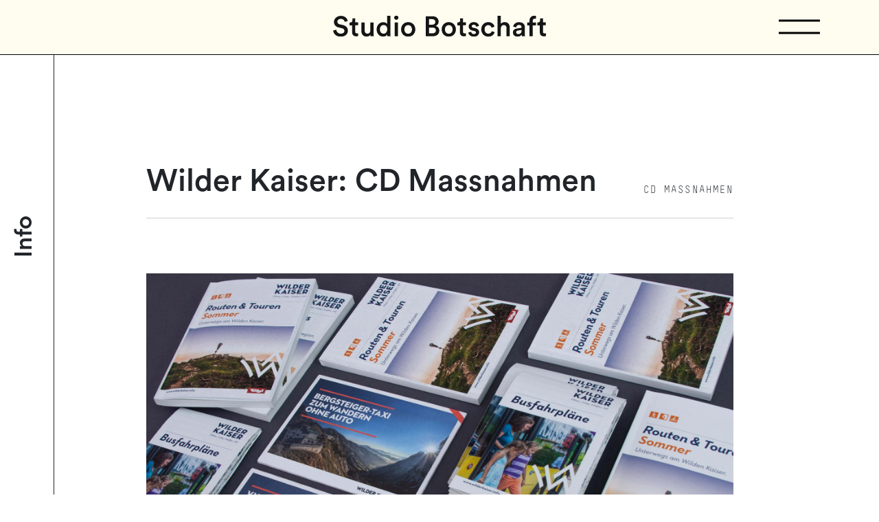

--- FILE ---
content_type: text/html; charset=UTF-8
request_url: https://studio-botschaft.de/projekte/tourismusverband-wilder-kaiser/
body_size: 7705
content:
<!doctype html>
<html lang="de" >
<head>
	<meta charset="UTF-8" />
	<meta name="viewport" content="width=device-width, initial-scale=1" />
    <script>
        var colors=[];colors.push("#f4fafd");colors.push("#fffdf0");colors.push("#fcf3f7");colors.push("#f2f9f3");    </script>
    <script>
        window.lazySizesConfig = window.lazySizesConfig || {};
        //only for demo in production I would use normal expand option
        window.lazySizesConfig.expand = 9;
    </script>
    <meta name='robots' content='index, follow, max-image-preview:large, max-snippet:-1, max-video-preview:-1' />

	<!-- This site is optimized with the Yoast SEO plugin v20.1 - https://yoast.com/wordpress/plugins/seo/ -->
	<title>Wilder Kaiser Maßnahmen - Studio Botschaft</title>
	<meta name="description" content="Der Tourismusverband Wilder Kaiser, kurz TVB Wilder Kaiser, ist für die Organisation und Vermarktung des Tourismus am Wilden Kaiser in den Orten Ellmau," />
	<link rel="canonical" href="https://studio-botschaft.de/projekte/tourismusverband-wilder-kaiser/" />
	<meta property="og:locale" content="de_DE" />
	<meta property="og:type" content="article" />
	<meta property="og:title" content="Wilder Kaiser Maßnahmen - Studio Botschaft" />
	<meta property="og:description" content="Der Tourismusverband Wilder Kaiser, kurz TVB Wilder Kaiser, ist für die Organisation und Vermarktung des Tourismus am Wilden Kaiser in den Orten Ellmau," />
	<meta property="og:url" content="https://studio-botschaft.de/projekte/tourismusverband-wilder-kaiser/" />
	<meta property="og:site_name" content="Studio Botschaft" />
	<meta property="article:modified_time" content="2025-10-16T10:57:26+00:00" />
	<meta property="og:image" content="https://studio-botschaft.de/wp-content/uploads/2021/02/studio-botschaft-tourismusverband-wilder-kaiser-massnahmen-broschueren-kachel.jpg" />
	<meta property="og:image:width" content="664" />
	<meta property="og:image:height" content="920" />
	<meta property="og:image:type" content="image/jpeg" />
	<meta name="twitter:card" content="summary_large_image" />
	<meta name="twitter:label1" content="Geschätzte Lesezeit" />
	<meta name="twitter:data1" content="1 Minute" />
	<script type="application/ld+json" class="yoast-schema-graph">{"@context":"https://schema.org","@graph":[{"@type":"WebPage","@id":"https://studio-botschaft.de/projekte/tourismusverband-wilder-kaiser/","url":"https://studio-botschaft.de/projekte/tourismusverband-wilder-kaiser/","name":"Wilder Kaiser Maßnahmen - Studio Botschaft","isPartOf":{"@id":"https://studio-botschaft.de/#website"},"primaryImageOfPage":{"@id":"https://studio-botschaft.de/projekte/tourismusverband-wilder-kaiser/#primaryimage"},"image":{"@id":"https://studio-botschaft.de/projekte/tourismusverband-wilder-kaiser/#primaryimage"},"thumbnailUrl":"https://studio-botschaft.de/wp-content/uploads/2021/02/studio-botschaft-tourismusverband-wilder-kaiser-massnahmen-broschueren-kachel.jpg","datePublished":"2021-02-16T12:37:40+00:00","dateModified":"2025-10-16T10:57:26+00:00","description":"Der Tourismusverband Wilder Kaiser, kurz TVB Wilder Kaiser, ist für die Organisation und Vermarktung des Tourismus am Wilden Kaiser in den Orten Ellmau,","breadcrumb":{"@id":"https://studio-botschaft.de/projekte/tourismusverband-wilder-kaiser/#breadcrumb"},"inLanguage":"de","potentialAction":[{"@type":"ReadAction","target":["https://studio-botschaft.de/projekte/tourismusverband-wilder-kaiser/"]}]},{"@type":"ImageObject","inLanguage":"de","@id":"https://studio-botschaft.de/projekte/tourismusverband-wilder-kaiser/#primaryimage","url":"https://studio-botschaft.de/wp-content/uploads/2021/02/studio-botschaft-tourismusverband-wilder-kaiser-massnahmen-broschueren-kachel.jpg","contentUrl":"https://studio-botschaft.de/wp-content/uploads/2021/02/studio-botschaft-tourismusverband-wilder-kaiser-massnahmen-broschueren-kachel.jpg","width":664,"height":920},{"@type":"BreadcrumbList","@id":"https://studio-botschaft.de/projekte/tourismusverband-wilder-kaiser/#breadcrumb","itemListElement":[{"@type":"ListItem","position":1,"name":"Startseite","item":"https://studio-botschaft.de/"},{"@type":"ListItem","position":2,"name":"Projekte","item":"https://studio-botschaft.de/projekte/"},{"@type":"ListItem","position":3,"name":"Wilder Kaiser Maßnahmen"}]},{"@type":"WebSite","@id":"https://studio-botschaft.de/#website","url":"https://studio-botschaft.de/","name":"Studio Botschaft","description":"Studio Botschaft steht für visuelle Kommunikationslösungen in allen Bereichen und Medien – ob analog oder digital, in Print, Web oder Raum.","potentialAction":[{"@type":"SearchAction","target":{"@type":"EntryPoint","urlTemplate":"https://studio-botschaft.de/?s={search_term_string}"},"query-input":"required name=search_term_string"}],"inLanguage":"de"}]}</script>
	<!-- / Yoast SEO plugin. -->


<link rel="alternate" title="oEmbed (JSON)" type="application/json+oembed" href="https://studio-botschaft.de/wp-json/oembed/1.0/embed?url=https%3A%2F%2Fstudio-botschaft.de%2Fprojekte%2Ftourismusverband-wilder-kaiser%2F" />
<link rel="alternate" title="oEmbed (XML)" type="text/xml+oembed" href="https://studio-botschaft.de/wp-json/oembed/1.0/embed?url=https%3A%2F%2Fstudio-botschaft.de%2Fprojekte%2Ftourismusverband-wilder-kaiser%2F&#038;format=xml" />
<style id='wp-img-auto-sizes-contain-inline-css'>
img:is([sizes=auto i],[sizes^="auto," i]){contain-intrinsic-size:3000px 1500px}
/*# sourceURL=wp-img-auto-sizes-contain-inline-css */
</style>
<style id='wp-block-library-inline-css'>
:root{--wp-block-synced-color:#7a00df;--wp-block-synced-color--rgb:122,0,223;--wp-bound-block-color:var(--wp-block-synced-color);--wp-editor-canvas-background:#ddd;--wp-admin-theme-color:#007cba;--wp-admin-theme-color--rgb:0,124,186;--wp-admin-theme-color-darker-10:#006ba1;--wp-admin-theme-color-darker-10--rgb:0,107,160.5;--wp-admin-theme-color-darker-20:#005a87;--wp-admin-theme-color-darker-20--rgb:0,90,135;--wp-admin-border-width-focus:2px}@media (min-resolution:192dpi){:root{--wp-admin-border-width-focus:1.5px}}.wp-element-button{cursor:pointer}:root .has-very-light-gray-background-color{background-color:#eee}:root .has-very-dark-gray-background-color{background-color:#313131}:root .has-very-light-gray-color{color:#eee}:root .has-very-dark-gray-color{color:#313131}:root .has-vivid-green-cyan-to-vivid-cyan-blue-gradient-background{background:linear-gradient(135deg,#00d084,#0693e3)}:root .has-purple-crush-gradient-background{background:linear-gradient(135deg,#34e2e4,#4721fb 50%,#ab1dfe)}:root .has-hazy-dawn-gradient-background{background:linear-gradient(135deg,#faaca8,#dad0ec)}:root .has-subdued-olive-gradient-background{background:linear-gradient(135deg,#fafae1,#67a671)}:root .has-atomic-cream-gradient-background{background:linear-gradient(135deg,#fdd79a,#004a59)}:root .has-nightshade-gradient-background{background:linear-gradient(135deg,#330968,#31cdcf)}:root .has-midnight-gradient-background{background:linear-gradient(135deg,#020381,#2874fc)}:root{--wp--preset--font-size--normal:16px;--wp--preset--font-size--huge:42px}.has-regular-font-size{font-size:1em}.has-larger-font-size{font-size:2.625em}.has-normal-font-size{font-size:var(--wp--preset--font-size--normal)}.has-huge-font-size{font-size:var(--wp--preset--font-size--huge)}.has-text-align-center{text-align:center}.has-text-align-left{text-align:left}.has-text-align-right{text-align:right}.has-fit-text{white-space:nowrap!important}#end-resizable-editor-section{display:none}.aligncenter{clear:both}.items-justified-left{justify-content:flex-start}.items-justified-center{justify-content:center}.items-justified-right{justify-content:flex-end}.items-justified-space-between{justify-content:space-between}.screen-reader-text{border:0;clip-path:inset(50%);height:1px;margin:-1px;overflow:hidden;padding:0;position:absolute;width:1px;word-wrap:normal!important}.screen-reader-text:focus{background-color:#ddd;clip-path:none;color:#444;display:block;font-size:1em;height:auto;left:5px;line-height:normal;padding:15px 23px 14px;text-decoration:none;top:5px;width:auto;z-index:100000}html :where(.has-border-color){border-style:solid}html :where([style*=border-top-color]){border-top-style:solid}html :where([style*=border-right-color]){border-right-style:solid}html :where([style*=border-bottom-color]){border-bottom-style:solid}html :where([style*=border-left-color]){border-left-style:solid}html :where([style*=border-width]){border-style:solid}html :where([style*=border-top-width]){border-top-style:solid}html :where([style*=border-right-width]){border-right-style:solid}html :where([style*=border-bottom-width]){border-bottom-style:solid}html :where([style*=border-left-width]){border-left-style:solid}html :where(img[class*=wp-image-]){height:auto;max-width:100%}:where(figure){margin:0 0 1em}html :where(.is-position-sticky){--wp-admin--admin-bar--position-offset:var(--wp-admin--admin-bar--height,0px)}@media screen and (max-width:600px){html :where(.is-position-sticky){--wp-admin--admin-bar--position-offset:0px}}

/*# sourceURL=wp-block-library-inline-css */
</style><style id='global-styles-inline-css'>
:root{--wp--preset--aspect-ratio--square: 1;--wp--preset--aspect-ratio--4-3: 4/3;--wp--preset--aspect-ratio--3-4: 3/4;--wp--preset--aspect-ratio--3-2: 3/2;--wp--preset--aspect-ratio--2-3: 2/3;--wp--preset--aspect-ratio--16-9: 16/9;--wp--preset--aspect-ratio--9-16: 9/16;--wp--preset--color--black: #000000;--wp--preset--color--cyan-bluish-gray: #abb8c3;--wp--preset--color--white: #ffffff;--wp--preset--color--pale-pink: #f78da7;--wp--preset--color--vivid-red: #cf2e2e;--wp--preset--color--luminous-vivid-orange: #ff6900;--wp--preset--color--luminous-vivid-amber: #fcb900;--wp--preset--color--light-green-cyan: #7bdcb5;--wp--preset--color--vivid-green-cyan: #00d084;--wp--preset--color--pale-cyan-blue: #8ed1fc;--wp--preset--color--vivid-cyan-blue: #0693e3;--wp--preset--color--vivid-purple: #9b51e0;--wp--preset--gradient--vivid-cyan-blue-to-vivid-purple: linear-gradient(135deg,rgb(6,147,227) 0%,rgb(155,81,224) 100%);--wp--preset--gradient--light-green-cyan-to-vivid-green-cyan: linear-gradient(135deg,rgb(122,220,180) 0%,rgb(0,208,130) 100%);--wp--preset--gradient--luminous-vivid-amber-to-luminous-vivid-orange: linear-gradient(135deg,rgb(252,185,0) 0%,rgb(255,105,0) 100%);--wp--preset--gradient--luminous-vivid-orange-to-vivid-red: linear-gradient(135deg,rgb(255,105,0) 0%,rgb(207,46,46) 100%);--wp--preset--gradient--very-light-gray-to-cyan-bluish-gray: linear-gradient(135deg,rgb(238,238,238) 0%,rgb(169,184,195) 100%);--wp--preset--gradient--cool-to-warm-spectrum: linear-gradient(135deg,rgb(74,234,220) 0%,rgb(151,120,209) 20%,rgb(207,42,186) 40%,rgb(238,44,130) 60%,rgb(251,105,98) 80%,rgb(254,248,76) 100%);--wp--preset--gradient--blush-light-purple: linear-gradient(135deg,rgb(255,206,236) 0%,rgb(152,150,240) 100%);--wp--preset--gradient--blush-bordeaux: linear-gradient(135deg,rgb(254,205,165) 0%,rgb(254,45,45) 50%,rgb(107,0,62) 100%);--wp--preset--gradient--luminous-dusk: linear-gradient(135deg,rgb(255,203,112) 0%,rgb(199,81,192) 50%,rgb(65,88,208) 100%);--wp--preset--gradient--pale-ocean: linear-gradient(135deg,rgb(255,245,203) 0%,rgb(182,227,212) 50%,rgb(51,167,181) 100%);--wp--preset--gradient--electric-grass: linear-gradient(135deg,rgb(202,248,128) 0%,rgb(113,206,126) 100%);--wp--preset--gradient--midnight: linear-gradient(135deg,rgb(2,3,129) 0%,rgb(40,116,252) 100%);--wp--preset--font-size--small: 13px;--wp--preset--font-size--medium: 20px;--wp--preset--font-size--large: 36px;--wp--preset--font-size--x-large: 42px;--wp--preset--spacing--20: 0.44rem;--wp--preset--spacing--30: 0.67rem;--wp--preset--spacing--40: 1rem;--wp--preset--spacing--50: 1.5rem;--wp--preset--spacing--60: 2.25rem;--wp--preset--spacing--70: 3.38rem;--wp--preset--spacing--80: 5.06rem;--wp--preset--shadow--natural: 6px 6px 9px rgba(0, 0, 0, 0.2);--wp--preset--shadow--deep: 12px 12px 50px rgba(0, 0, 0, 0.4);--wp--preset--shadow--sharp: 6px 6px 0px rgba(0, 0, 0, 0.2);--wp--preset--shadow--outlined: 6px 6px 0px -3px rgb(255, 255, 255), 6px 6px rgb(0, 0, 0);--wp--preset--shadow--crisp: 6px 6px 0px rgb(0, 0, 0);}:where(.is-layout-flex){gap: 0.5em;}:where(.is-layout-grid){gap: 0.5em;}body .is-layout-flex{display: flex;}.is-layout-flex{flex-wrap: wrap;align-items: center;}.is-layout-flex > :is(*, div){margin: 0;}body .is-layout-grid{display: grid;}.is-layout-grid > :is(*, div){margin: 0;}:where(.wp-block-columns.is-layout-flex){gap: 2em;}:where(.wp-block-columns.is-layout-grid){gap: 2em;}:where(.wp-block-post-template.is-layout-flex){gap: 1.25em;}:where(.wp-block-post-template.is-layout-grid){gap: 1.25em;}.has-black-color{color: var(--wp--preset--color--black) !important;}.has-cyan-bluish-gray-color{color: var(--wp--preset--color--cyan-bluish-gray) !important;}.has-white-color{color: var(--wp--preset--color--white) !important;}.has-pale-pink-color{color: var(--wp--preset--color--pale-pink) !important;}.has-vivid-red-color{color: var(--wp--preset--color--vivid-red) !important;}.has-luminous-vivid-orange-color{color: var(--wp--preset--color--luminous-vivid-orange) !important;}.has-luminous-vivid-amber-color{color: var(--wp--preset--color--luminous-vivid-amber) !important;}.has-light-green-cyan-color{color: var(--wp--preset--color--light-green-cyan) !important;}.has-vivid-green-cyan-color{color: var(--wp--preset--color--vivid-green-cyan) !important;}.has-pale-cyan-blue-color{color: var(--wp--preset--color--pale-cyan-blue) !important;}.has-vivid-cyan-blue-color{color: var(--wp--preset--color--vivid-cyan-blue) !important;}.has-vivid-purple-color{color: var(--wp--preset--color--vivid-purple) !important;}.has-black-background-color{background-color: var(--wp--preset--color--black) !important;}.has-cyan-bluish-gray-background-color{background-color: var(--wp--preset--color--cyan-bluish-gray) !important;}.has-white-background-color{background-color: var(--wp--preset--color--white) !important;}.has-pale-pink-background-color{background-color: var(--wp--preset--color--pale-pink) !important;}.has-vivid-red-background-color{background-color: var(--wp--preset--color--vivid-red) !important;}.has-luminous-vivid-orange-background-color{background-color: var(--wp--preset--color--luminous-vivid-orange) !important;}.has-luminous-vivid-amber-background-color{background-color: var(--wp--preset--color--luminous-vivid-amber) !important;}.has-light-green-cyan-background-color{background-color: var(--wp--preset--color--light-green-cyan) !important;}.has-vivid-green-cyan-background-color{background-color: var(--wp--preset--color--vivid-green-cyan) !important;}.has-pale-cyan-blue-background-color{background-color: var(--wp--preset--color--pale-cyan-blue) !important;}.has-vivid-cyan-blue-background-color{background-color: var(--wp--preset--color--vivid-cyan-blue) !important;}.has-vivid-purple-background-color{background-color: var(--wp--preset--color--vivid-purple) !important;}.has-black-border-color{border-color: var(--wp--preset--color--black) !important;}.has-cyan-bluish-gray-border-color{border-color: var(--wp--preset--color--cyan-bluish-gray) !important;}.has-white-border-color{border-color: var(--wp--preset--color--white) !important;}.has-pale-pink-border-color{border-color: var(--wp--preset--color--pale-pink) !important;}.has-vivid-red-border-color{border-color: var(--wp--preset--color--vivid-red) !important;}.has-luminous-vivid-orange-border-color{border-color: var(--wp--preset--color--luminous-vivid-orange) !important;}.has-luminous-vivid-amber-border-color{border-color: var(--wp--preset--color--luminous-vivid-amber) !important;}.has-light-green-cyan-border-color{border-color: var(--wp--preset--color--light-green-cyan) !important;}.has-vivid-green-cyan-border-color{border-color: var(--wp--preset--color--vivid-green-cyan) !important;}.has-pale-cyan-blue-border-color{border-color: var(--wp--preset--color--pale-cyan-blue) !important;}.has-vivid-cyan-blue-border-color{border-color: var(--wp--preset--color--vivid-cyan-blue) !important;}.has-vivid-purple-border-color{border-color: var(--wp--preset--color--vivid-purple) !important;}.has-vivid-cyan-blue-to-vivid-purple-gradient-background{background: var(--wp--preset--gradient--vivid-cyan-blue-to-vivid-purple) !important;}.has-light-green-cyan-to-vivid-green-cyan-gradient-background{background: var(--wp--preset--gradient--light-green-cyan-to-vivid-green-cyan) !important;}.has-luminous-vivid-amber-to-luminous-vivid-orange-gradient-background{background: var(--wp--preset--gradient--luminous-vivid-amber-to-luminous-vivid-orange) !important;}.has-luminous-vivid-orange-to-vivid-red-gradient-background{background: var(--wp--preset--gradient--luminous-vivid-orange-to-vivid-red) !important;}.has-very-light-gray-to-cyan-bluish-gray-gradient-background{background: var(--wp--preset--gradient--very-light-gray-to-cyan-bluish-gray) !important;}.has-cool-to-warm-spectrum-gradient-background{background: var(--wp--preset--gradient--cool-to-warm-spectrum) !important;}.has-blush-light-purple-gradient-background{background: var(--wp--preset--gradient--blush-light-purple) !important;}.has-blush-bordeaux-gradient-background{background: var(--wp--preset--gradient--blush-bordeaux) !important;}.has-luminous-dusk-gradient-background{background: var(--wp--preset--gradient--luminous-dusk) !important;}.has-pale-ocean-gradient-background{background: var(--wp--preset--gradient--pale-ocean) !important;}.has-electric-grass-gradient-background{background: var(--wp--preset--gradient--electric-grass) !important;}.has-midnight-gradient-background{background: var(--wp--preset--gradient--midnight) !important;}.has-small-font-size{font-size: var(--wp--preset--font-size--small) !important;}.has-medium-font-size{font-size: var(--wp--preset--font-size--medium) !important;}.has-large-font-size{font-size: var(--wp--preset--font-size--large) !important;}.has-x-large-font-size{font-size: var(--wp--preset--font-size--x-large) !important;}
/*# sourceURL=global-styles-inline-css */
</style>

<style id='classic-theme-styles-inline-css'>
/*! This file is auto-generated */
.wp-block-button__link{color:#fff;background-color:#32373c;border-radius:9999px;box-shadow:none;text-decoration:none;padding:calc(.667em + 2px) calc(1.333em + 2px);font-size:1.125em}.wp-block-file__button{background:#32373c;color:#fff;text-decoration:none}
/*# sourceURL=/wp-includes/css/classic-themes.min.css */
</style>
<!-- <link rel='stylesheet' id='bootstrap-css-css' href='https://studio-botschaft.de/wp-content/themes/studio_botschaft/assets/styles/bootstrap.min.css?ver=fe449bfbb8b35cac7f45d927fd3fe9bf' media='all' /> -->
<!-- <link rel='stylesheet' id='studio-style-css' href='https://studio-botschaft.de/wp-content/themes/studio_botschaft/assets/styles/style.css?ver=1.2' media='all' /> -->
<!-- <link rel='stylesheet' id='carousel-css-css' href='https://studio-botschaft.de/wp-content/themes/studio_botschaft/assets/styles/owl.carousel.min.css?ver=fe449bfbb8b35cac7f45d927fd3fe9bf' media='all' /> -->
<!-- <link rel='stylesheet' id='carousel-theme-css-css' href='https://studio-botschaft.de/wp-content/themes/studio_botschaft/assets/styles/owl.theme.default.min.css?ver=fe449bfbb8b35cac7f45d927fd3fe9bf' media='all' /> -->
<link rel="stylesheet" type="text/css" href="//studio-botschaft.de/wp-content/cache/wpfc-minified/fdzgptwt/g07j9.css" media="all"/>
<script src='//studio-botschaft.de/wp-content/cache/wpfc-minified/1fw9s8yc/2soh5.js' type="text/javascript"></script>
<!-- <script src="https://studio-botschaft.de/wp-includes/js/jquery/jquery.min.js?ver=3.7.1" id="jquery-core-js"></script> -->
<!-- <script src="https://studio-botschaft.de/wp-includes/js/jquery/jquery-migrate.min.js?ver=3.4.1" id="jquery-migrate-js"></script> -->
<link rel="https://api.w.org/" href="https://studio-botschaft.de/wp-json/" /><link rel="EditURI" type="application/rsd+xml" title="RSD" href="https://studio-botschaft.de/xmlrpc.php?rsd" />

<link rel='shortlink' href='https://studio-botschaft.de/?p=293' />
<link rel="icon" href="https://studio-botschaft.de/wp-content/uploads/2023/02/cropped-studio-botschaft-favicon-neu-32x32.png" sizes="32x32" />
<link rel="icon" href="https://studio-botschaft.de/wp-content/uploads/2023/02/cropped-studio-botschaft-favicon-neu-192x192.png" sizes="192x192" />
<link rel="apple-touch-icon" href="https://studio-botschaft.de/wp-content/uploads/2023/02/cropped-studio-botschaft-favicon-neu-180x180.png" />
<meta name="msapplication-TileImage" content="https://studio-botschaft.de/wp-content/uploads/2023/02/cropped-studio-botschaft-favicon-neu-270x270.png" />
<noscript><style id="rocket-lazyload-nojs-css">.rll-youtube-player, [data-lazy-src]{display:none !important;}</style></noscript></head>

<body data-rsssl=1 class="wp-singular projekte-template-default single single-projekte postid-293 wp-theme-studio_botschaft">

<div id="page" class="site">

    <!-- HEader stuff here -->

    <header>
        <div id="navbarHeader">
            <div class="logo">
                <div class="container">
                    <div class="row">
                        <div class="col-12">
                            <div class="logo-wrapper">
                                <a href="/"><img alt="Studio Botschaft" src="data:image/svg+xml,%3Csvg%20xmlns='http://www.w3.org/2000/svg'%20viewBox='0%200%200%200'%3E%3C/svg%3E" class="img-fluid" data-lazy-src="https://studio-botschaft.de/wp-content/themes/studio_botschaft/assets/images/studio-botschaft-logo-neu.svg"/><noscript><img alt="Studio Botschaft" src="https://studio-botschaft.de/wp-content/themes/studio_botschaft/assets/images/studio-botschaft-logo-neu.svg" class="img-fluid"/></noscript></a>
                            </div>
                        </div>
                    </div>


                    <div class="burger-menu2">
                        <a href="#open_nav" class="toggle">
                        <button class="lines-button x">
                            <span class="lines"></span>
                        </button>
                        </a>
                    </div>


                </div>
            </div>
        </div>


        
        <ul id="layermenu">
                        <li><a href="/">Portfolio</a><span class="borderLine"></span></li>
                        <li><a href="https://studio-botschaft.de/studio/">Studio</a><span class="borderLine"></span></li>
                        <li><a href="https://studio-botschaft.de/jobs/">Jobs</a><span class="borderLine"></span></li>
                        <li><a href="https://studio-botschaft.de/kontakt/">Kontakt</a><span class="borderLine"></span></li>
                    </ul>

    </header>


	<div id="content" class="site-content">
		<div id="primary" class="content-area">

            
			<main id="main" class="site-main" role="main">



   <section id="project-detail" class="content-filter-section">

       <!-- div class="container">
           <div class="row">
               <div class="col-md-6">Test 1</div>
               <div class="col-md-6">Test 2</div>
           </div>
       </div -->

       <div id="filter-nav">
           <div class="toggle-title-wrapper info">
                <span class="toggle_title">
                    Info
                </span>
               <span class="toggle_title_2 d-none">
                    Close
                </span>
           </div>
       </div>

       <div class="filter-bar left">
           <div class="filters">
              <div class="filter-group">
                  <div class="title-wrapper">
                      <h3>Info</h3>
                  </div>
                  <div class="description">
                      <p>Der Tourismusverband Wilder Kaiser, kurz <i>TVB Wilder Kaiser</i>, ist für die Organisation und Vermarktung des Tourismus am Wilden Kaiser in den Orten Ellmau, Going, Scheffau und Söll zuständig. Diese vier Orte liegen alle auf der Südseite des Wilden Kaisers.</p>
<p class="p1">Im Dezember 2018 wurde Studio Botschaft zum ersten Mal vom TVB Wilder Kaiser beauftragt. Es folgten immer wieder kleinere grafische Arbeiten und seit Juni 2019 arbeiten wir innerhalb eines Rahmenvertrages für den Wilden Kaiser. Es fallen jeden Monat neue unterschiedliche Projekte an, die innerhalb des bestehenden Corporate Designs (von Designstudio himmel aus Scheffau entwickelt), von uns gestaltet und weiterentwickelt werden. Von Kampagnen, über Broschüren für Sommer und Winter, bis hin zu Messeständen ist alles dabei. Natürlich darf bei diesen Medien auch der Bergdoktor nicht fehlen!</p>
                  </div>
                  <div class="additionals-infos filter-bar-text">
                      <div class="item">
                          Kunde: TVB Wilder Kaiser                      </div>
                                            <div class="item">
                          Jahr: 2018-2022                      </div>
                      
                      
                          <div class="item">
                              &nbsp;
                          </div>

                          <div class="item">
                              Ähnliche Projekte:
                          </div>

                                                          <div class="item">
                                    <a href="https://studio-botschaft.de/projekte/wilder-kaiser-magazin/">&rsaquo; TVB Wilder Kaiser Magazin</a>
                                </div>
                                                          <div class="item">
                                    <a href="https://studio-botschaft.de/projekte/wilder-kaiser-imagekampagne-2021/">&rsaquo; Wilder Kaiser #wirzusammen</a>
                                </div>
                                                          <div class="item">
                                    <a href="https://studio-botschaft.de/projekte/wilder-kaiser-imagekampagne-2021-globetrotter/">&rsaquo; Wilder Kaiser – Globetrotter 2021</a>
                                </div>
                                                          <div class="item">
                                    <a href="https://studio-botschaft.de/projekte/wilder-kaiser-bergdoktor-broschuere/">&rsaquo; Der Bergdoktor – Broschüre</a>
                                </div>
                                                          <div class="item">
                                    <a href="https://studio-botschaft.de/projekte/wilder-kaiser-ski-rock/">&rsaquo; Söll Ski+Rock</a>
                                </div>
                                                          <div class="item">
                                    <a href="https://studio-botschaft.de/projekte/wilder-kaiser-strategie-2024/">&rsaquo; Wilder Kaiser Strategie 2024</a>
                                </div>
                                                          <div class="item">
                                    <a href="https://studio-botschaft.de/projekte/tourismusverband-wilder-kaiser-momentum-soell/">&rsaquo; Momentum No. 1</a>
                                </div>
                                                          <div class="item">
                                    <a href="https://studio-botschaft.de/projekte/wilder-kaiser-momentum-no-2/">&rsaquo; Momentum No. 2</a>
                                </div>
                          
                  </div>
              </div>
          </div>
       </div>


       <!-- content part -->
       <div class="inner-content detail-project-wrapper">
           <div class="container">
               <div class="row">
                   <div class="col-12">

                       <div class="title-wrapper">
                           <h1>
                               <span class="title-res">
                                    <span class="h1_title_desk">Wilder Kaiser: CD Massnahmen</span>
                                    <span class="h1_title_mob">Wilder Kaiser: CD Massnahmen</span>
                               </span>
                               <span class="category text-category">CD Massnahmen</span>
                           </h1>
                       </div>

                       <div class="media-list">
                           
                               <div class="img-row">
                                   <img data-no-lazy="1" src="https://studio-botschaft.de/wp-content/uploads/2021/02/studio-botschaft-wilder-kaiser-massnahmen-broschuere-2.jpg" class="img-fluid" />
                               </div>

                           
                               <div class="img-row">
                                   <img data-no-lazy="1" src="https://studio-botschaft.de/wp-content/uploads/2021/02/studio-botschaft-wilder-kaiser-massnahmen-broschuere-4.jpg" class="img-fluid" />
                               </div>

                           
                               <div class="img-row">
                                   <img data-no-lazy="1" src="https://studio-botschaft.de/wp-content/uploads/2021/02/studio-botschaft-wilder-kaiser-massnahmen-broschuere-6-1.jpg" class="img-fluid" />
                               </div>

                           
                               <div class="img-row">
                                   <img data-no-lazy="1" src="https://studio-botschaft.de/wp-content/uploads/2021/02/studio-botschaft-wilder-kaiser-massnahmen-broschuere-8.jpg" class="img-fluid" />
                               </div>

                           
                               <div class="img-row">
                                   <img data-no-lazy="1" src="https://studio-botschaft.de/wp-content/uploads/2021/02/studio-botschaft-wilder-kaiser-massnahmen-broschuere-12.jpg" class="img-fluid" />
                               </div>

                           
                               <div class="img-row">
                                   <img data-no-lazy="1" src="https://studio-botschaft.de/wp-content/uploads/2021/02/studio-botschaft-wilder-kaiser-massnahmen-broschuere-9.jpg" class="img-fluid" />
                               </div>

                           
                               <div class="img-row">
                                   <img data-no-lazy="1" src="https://studio-botschaft.de/wp-content/uploads/2021/02/studio-botschaft-wilder-kaiser-massnahmen-broschuere-11.jpg" class="img-fluid" />
                               </div>

                           
                               <div class="img-row">
                                   <img data-no-lazy="1" src="https://studio-botschaft.de/wp-content/uploads/2021/02/studio-botschaft-tourismusverband-wilder-kaiser-aktuell-kampagne-postkarte-2.jpg" class="img-fluid" />
                               </div>

                           
                               <div class="img-row">
                                   <img data-no-lazy="1" src="https://studio-botschaft.de/wp-content/uploads/2021/07/studio-botschaft-wilder-kaiser-meetingpoint-plakat.jpg" class="img-fluid" />
                               </div>

                           
                               <div class="img-row">
                                   <img data-no-lazy="1" src="https://studio-botschaft.de/wp-content/uploads/2021/07/studio-botschaft-wilder-kaiser-meetingpoint-bodenaufkleber.jpg" class="img-fluid" />
                               </div>

                           
                               <div class="img-row">
                                   <img data-no-lazy="1" src="https://studio-botschaft.de/wp-content/uploads/2021/06/studio-botschaft-wilder-kaiser-powerpoint-praesentation.gif" class="img-fluid" />
                               </div>

                           
                               <div class="img-row">
                                   <img data-no-lazy="1" src="https://studio-botschaft.de/wp-content/uploads/2021/06/studio-botschaft-wilder-kaiser-land-und-berge-anzeige.jpg" class="img-fluid" />
                               </div>

                           
                               <div class="img-row">
                                   <img data-no-lazy="1" src="https://studio-botschaft.de/wp-content/uploads/2021/06/studio-botschaft-wilder-kaiser-dumont-anzeige.jpg" class="img-fluid" />
                               </div>

                           
                               <div class="img-row">
                                   <img data-no-lazy="1" src="https://studio-botschaft.de/wp-content/uploads/2021/06/studio-botschaft-wilder-kaiser-urlaub-aber-sicher-kampagne.gif" class="img-fluid" />
                               </div>

                           
                               <div class="img-row">
                                   <img data-no-lazy="1" src="https://studio-botschaft.de/wp-content/uploads/2021/10/studio-botschaft-wilder-kaiser-messestand-winter-02.jpg" class="img-fluid" />
                               </div>

                           
                               <div class="img-row">
                                   <img data-no-lazy="1" src="https://studio-botschaft.de/wp-content/uploads/2021/10/studio-botschaft-wilder-kaiser-messestand-winter-01.jpg" class="img-fluid" />
                               </div>

                           
                               <div class="img-row">
                                   <img data-no-lazy="1" src="https://studio-botschaft.de/wp-content/uploads/2021/10/studio-botschaft-wilder-kaiser-messestand-sommer-02.jpg" class="img-fluid" />
                               </div>

                           
                               <div class="img-row">
                                   <img data-no-lazy="1" src="https://studio-botschaft.de/wp-content/uploads/2021/10/studio-botschaft-wilder-kaiser-messestand-sommer-01.jpg" class="img-fluid" />
                               </div>

                                                  </div>

                       <div class="media-pager">
                           <span class="left">
                               <a href="https://studio-botschaft.de/projekte/bsz-website/" rel="next"><img src="data:image/svg+xml,%3Csvg%20xmlns='http://www.w3.org/2000/svg'%20viewBox='0%200%200%200'%3E%3C/svg%3E" class="paging_img def" data-lazy-src="https://studio-botschaft.de/wp-content/themes/studio_botschaft/assets/images/Pfeil-links.svg" /><noscript><img src="https://studio-botschaft.de/wp-content/themes/studio_botschaft/assets/images/Pfeil-links.svg" class="paging_img def" /></noscript><img src="data:image/svg+xml,%3Csvg%20xmlns='http://www.w3.org/2000/svg'%20viewBox='0%200%200%200'%3E%3C/svg%3E" class="paging_img hover" data-lazy-src="https://studio-botschaft.de/wp-content/themes/studio_botschaft/assets/images/Pfeil-links-rot.svg" /><noscript><img src="https://studio-botschaft.de/wp-content/themes/studio_botschaft/assets/images/Pfeil-links-rot.svg" class="paging_img hover" /></noscript></a>                           </span>
                           <span class="center">
                               <a href="/#tourismusverband-wilder-kaiser" class="">Alle Projekte</a>
                           </span>
                           <span class="right">
                               <a href="https://studio-botschaft.de/projekte/hesbin-corporate-design/" rel="prev"><img src="data:image/svg+xml,%3Csvg%20xmlns='http://www.w3.org/2000/svg'%20viewBox='0%200%200%200'%3E%3C/svg%3E" class="paging_img def" data-lazy-src="https://studio-botschaft.de/wp-content/themes/studio_botschaft/assets/images/Pfeil-rechts.svg" /><noscript><img src="https://studio-botschaft.de/wp-content/themes/studio_botschaft/assets/images/Pfeil-rechts.svg" class="paging_img def" /></noscript><img src="data:image/svg+xml,%3Csvg%20xmlns='http://www.w3.org/2000/svg'%20viewBox='0%200%200%200'%3E%3C/svg%3E" class="paging_img hover" data-lazy-src="https://studio-botschaft.de/wp-content/themes/studio_botschaft/assets/images/Pfeil-rechts-rot.svg" /><noscript><img src="https://studio-botschaft.de/wp-content/themes/studio_botschaft/assets/images/Pfeil-rechts-rot.svg" class="paging_img hover" /></noscript></a>                           </span>
                       </div>

                   </div>
               </div>
           </div>
       </div>

   </section>


			</main><!-- #main -->
		</div><!-- #primary -->
	</div><!-- #content -->


	<footer id="site-footer" role="contentinfo">

        <div class="text-wrapper text-center">
            <span class="item">
                <a href="https://studio-botschaft.de/impressum/">Impressum</a>
            </span>
            <span class="delimiter">|</span>
            <span class="item">
                <a href="https://studio-botschaft.de/datenschutz/">Datenschutz</a>
            </span>
        </div>

        <div class="socials">
            <span class="social">
                <a href="https://www.instagram.com/studio_botschaft" target="_blank">
                    <img width="28" height="28"
                         src="data:image/svg+xml,%3Csvg%20xmlns='http://www.w3.org/2000/svg'%20viewBox='0%200%2028%2028'%3E%3C/svg%3E"
                         alt="Studio Botschaft Instagram"
                         class="img-fluid" data-lazy-src="https://studio-botschaft.de/wp-content/themes/studio_botschaft/assets/images/studio-botschaft-instagram.svg"/><noscript><img width="28" height="28"
                         src="https://studio-botschaft.de/wp-content/themes/studio_botschaft/assets/images/studio-botschaft-instagram.svg"
                         alt="Studio Botschaft Instagram"
                         class="img-fluid"/></noscript>
                </a>
            </span>
            <span class="social">
                <a href="https://www.linkedin.com/company/studio-botschaft" target="_blank">
                    <img width="28" height="28"
                         src="data:image/svg+xml,%3Csvg%20xmlns='http://www.w3.org/2000/svg'%20viewBox='0%200%2028%2028'%3E%3C/svg%3E"
                         alt="Studio Botschaft LinkedIn"
                         class="img-fluid" data-lazy-src="https://studio-botschaft.de/wp-content/themes/studio_botschaft/assets/images/studio-botschaft-linkedin.svg"/><noscript><img width="28" height="28"
                         src="https://studio-botschaft.de/wp-content/themes/studio_botschaft/assets/images/studio-botschaft-linkedin.svg"
                         alt="Studio Botschaft LinkedIn"
                         class="img-fluid"/></noscript>
                </a>
            </span>
        </div>

    </footer>

</div><!-- #page -->

<script type="speculationrules">
{"prefetch":[{"source":"document","where":{"and":[{"href_matches":"/*"},{"not":{"href_matches":["/wp-*.php","/wp-admin/*","/wp-content/uploads/*","/wp-content/*","/wp-content/plugins/*","/wp-content/themes/studio_botschaft/*","/*\\?(.+)"]}},{"not":{"selector_matches":"a[rel~=\"nofollow\"]"}},{"not":{"selector_matches":".no-prefetch, .no-prefetch a"}}]},"eagerness":"conservative"}]}
</script>
<script src="https://studio-botschaft.de/wp-content/themes/studio_botschaft/assets/js/bootstrap.min.js?ver=1.2" id="boostrap-js-js"></script>
<script src="https://studio-botschaft.de/wp-content/themes/studio_botschaft/assets/js/jquery.matchHeight.js" id="eqh-js-js"></script>
<script src="https://studio-botschaft.de/wp-content/themes/studio_botschaft/assets/js/imagesloaded.min.js?ver=1" id="imagesloaded-js-js"></script>
<script src="https://studio-botschaft.de/wp-content/themes/studio_botschaft/assets/js/isotope.pkgd.min.js" id="isotope-js-js"></script>
<script src="https://studio-botschaft.de/wp-content/themes/studio_botschaft/assets/js/isotope-cells-column.js" id="cellsbyrow-js-js"></script>
<script src="https://studio-botschaft.de/wp-content/themes/studio_botschaft/assets/js/owl.carousel.min.js?ver=1" id="studio-owl-js"></script>
<script src="https://studio-botschaft.de/wp-content/themes/studio_botschaft/assets/js/studio-main.js?ver=1" id="studio-js-main-js"></script>
<script src="https://studio-botschaft.de/wp-content/themes/studio_botschaft/assets/js/studio-projects.js?ver=1" id="studio-js-js"></script>
<script src="https://studio-botschaft.de/wp-content/themes/studio_botschaft/assets/js/studio-pages.js?ver=1" id="studio-js-pages-js"></script>
<script src="https://studio-botschaft.de/wp-content/themes/studio_botschaft/assets/js/lazysizes.min.js?ver=1" id="studio-js-lazy-js"></script>
<script>window.lazyLoadOptions = {
                elements_selector: "img[data-lazy-src],.rocket-lazyload",
                data_src: "lazy-src",
                data_srcset: "lazy-srcset",
                data_sizes: "lazy-sizes",
                class_loading: "lazyloading",
                class_loaded: "lazyloaded",
                threshold: 300,
                callback_loaded: function(element) {
                    if ( element.tagName === "IFRAME" && element.dataset.rocketLazyload == "fitvidscompatible" ) {
                        if (element.classList.contains("lazyloaded") ) {
                            if (typeof window.jQuery != "undefined") {
                                if (jQuery.fn.fitVids) {
                                    jQuery(element).parent().fitVids();
                                }
                            }
                        }
                    }
                }};
        window.addEventListener('LazyLoad::Initialized', function (e) {
            var lazyLoadInstance = e.detail.instance;

            if (window.MutationObserver) {
                var observer = new MutationObserver(function(mutations) {
                    var image_count = 0;
                    var iframe_count = 0;
                    var rocketlazy_count = 0;

                    mutations.forEach(function(mutation) {
                        for (i = 0; i < mutation.addedNodes.length; i++) {
                            if (typeof mutation.addedNodes[i].getElementsByTagName !== 'function') {
                                return;
                            }

                           if (typeof mutation.addedNodes[i].getElementsByClassName !== 'function') {
                                return;
                            }

                            images = mutation.addedNodes[i].getElementsByTagName('img');
                            is_image = mutation.addedNodes[i].tagName == "IMG";
                            iframes = mutation.addedNodes[i].getElementsByTagName('iframe');
                            is_iframe = mutation.addedNodes[i].tagName == "IFRAME";
                            rocket_lazy = mutation.addedNodes[i].getElementsByClassName('rocket-lazyload');

                            image_count += images.length;
			                iframe_count += iframes.length;
			                rocketlazy_count += rocket_lazy.length;

                            if(is_image){
                                image_count += 1;
                            }

                            if(is_iframe){
                                iframe_count += 1;
                            }
                        }
                    } );

                    if(image_count > 0 || iframe_count > 0 || rocketlazy_count > 0){
                        lazyLoadInstance.update();
                    }
                } );

                var b      = document.getElementsByTagName("body")[0];
                var config = { childList: true, subtree: true };

                observer.observe(b, config);
            }
        }, false);</script><script data-no-minify="1" async src="https://studio-botschaft.de/wp-content/plugins/rocket-lazy-load/assets/js/16.1/lazyload.min.js"></script><div class="isMobile"></div>
<div class="isLargeScreen"></div>
<div class="stickyElem"></div>
</body>
</html><!-- WP Fastest Cache file was created in 0.25665688514709 seconds, on 24-01-26 3:05:32 -->

--- FILE ---
content_type: text/javascript
request_url: https://studio-botschaft.de/wp-content/themes/studio_botschaft/assets/js/studio-pages.js?ver=1
body_size: 109
content:
(function ($) {

    function alignItems(event) {
        $(".owl-stage").addClass('align-carousel-items');
    }

    $(document).ready(function() {

        /*
        $('.readmore.toggle').on('click', function () {
            var parent = $(this).closest('.readmore-container');
            $('.readmore.toggle', parent).hide();
            $('.readmoreHidden', parent).show();
        })
        */

        if ( $(".owl-carousel").length ) {

            var carousel = $(".owl-carousel");
            carousel.owlCarousel({
                center: true,
                loop: true,
                dots: false,
                // lazyLoad: true,
                items: 1,
                responsive: {
                    0:{
                        margin: 60,
                        autoWidth: false,
                        stagePadding: 0,
                        nav: false,
                        singleItem: true,
                    },
                    768:{
                        nav: false,
                        margin: 60,
                        stagePadding: 0,
                        autoWidth: true,
                        singleItem: false,
                    },
                    1101:{
                        nav: false,
                        margin: 155,
                        stagePadding: 0,
                        autoWidth: true,
                        singleItem: false,
                    }
                },
                onInitalize: alignItems,
                onInitialized: alignItems
            });

        }


    });

}(jQuery));


--- FILE ---
content_type: text/javascript
request_url: https://studio-botschaft.de/wp-content/themes/studio_botschaft/assets/js/isotope-cells-column.js
body_size: 440
content:
/*!
 * cellsByColumn layout mode for Isotope
 * v1.1.4
 * https://isotope.metafizzy.co/layout-modes/cellsbycolumn.html
 */

/*jshint browser: true, devel: false, strict: true, undef: true, unused: true */

( function( window, factory ) {
    // universal module definition
    /* jshint strict: false */ /*globals define, module, require */
    if ( typeof define === 'function' && define.amd ) {
        // AMD
        define( [
                'isotope-layout/js/layout-mode'
            ],
            factory );
    } else if ( typeof exports === 'object' ) {
        // CommonJS
        module.exports = factory(
            require('isotope-layout/js/layout-mode')
        );
    } else {
        // browser global
        factory(
            window.Isotope.LayoutMode
        );
    }

}( window, function factory( LayoutMode ) {
    'use strict';

    var CellsByColumn = LayoutMode.create( 'cellsByColumn' );
    var proto = CellsByColumn.prototype;

    proto._resetLayout = function() {
        // reset properties
        this.itemIndex = 0;
        // measurements
        this.getColumnWidth();
        this.getRowHeight();
        // set rows
        this.rows = Math.floor( this.isotope.size.innerHeight / this.rowHeight );
        this.rows = Math.max( this.rows, 1 );
    };

    proto._getItemLayoutPosition = function( item ) {
        item.getSize();
        var col = Math.floor( this.itemIndex / this.rows );
        var row = this.itemIndex % this.rows;
        // center item within cell
        var x = ( col + 0.5 ) * this.columnWidth - item.size.outerWidth / 2;
        var y = ( row + 0.5 ) * this.rowHeight - item.size.outerHeight / 2;
        this.itemIndex++;
        return { x: x, y: y };
    };

    proto._getContainerSize = function() {
        return {
            width: Math.ceil( this.itemIndex / this.rows ) * this.columnWidth
        };
    };

    proto.needsResizeLayout = function() {
        return this.needsVerticalResizeLayout();
    };

    return CellsByColumn;

}));


--- FILE ---
content_type: text/javascript
request_url: https://studio-botschaft.de/wp-content/themes/studio_botschaft/assets/js/studio-main.js?ver=1
body_size: 57
content:
(function ($) {

    $(document).ready(function() {


        // set background color
        var color = colors[Math.floor(Math.random()*colors.length)];
        $('#navbarHeader').css("background-color", color);
        $('#news-grid').css("background-color", color);
        $('#layermenu').css("background-color", color);
        $('#layermenu li').css("background-color", color);
        $('#company-label').css("background-color", color);
        $('body.page #page, body.page #site-footer').css("background-color", color);

        // burger switcher
        $('.burger-menu a').on('click', function (e) {
            e.preventDefault();

            $(this).parent().toggleClass('open');

            $('#layermenu').toggleClass('active');
            $('body').toggleClass('open_mobile_menu');

        });

        // burger switcher
        $('.burger-menu2').on('click', function (e) {
            e.preventDefault();
            $('.lines-button', this).toggleClass('closer');
            $('#layermenu').toggleClass('active');
            $('body').toggleClass('open_mobile_menu');
        });


        $('.burger-menu2 a').hover(
            function() {
                $( this ).addClass('hover');
            }, function() {
                $( this ).removeClass('hover');
            }
        );

    });

}(jQuery));


--- FILE ---
content_type: text/javascript
request_url: https://studio-botschaft.de/wp-content/themes/studio_botschaft/assets/js/studio-projects.js?ver=1
body_size: 2801
content:
(function ($) {


    function getPositions(elem) {
        var clientRect = elem.getBoundingClientRect();
        return [
            [ clientRect.left, clientRect.left + clientRect.width ],
            [ clientRect.top, clientRect.top + clientRect.height ]
        ];
    }


    function intersect(elemA, elemB) {
        var posA = getPositions(elemA),
            posB = getPositions(elemB),
            isOverlap = false;

        if (posA[0][0] < posB[0][1] && posA[0][1] > posB[0][0] &&
            posA[1][0] < posB[1][1] && posA[1][1] > posB[1][0])
            isOverlap = true;
        return isOverlap;
    }

    var mobileHeaderHeight = 80;
    var buttonFilter;
    var qsRegex;

    $('.filter-item').matchHeight({
        byRow: false,
        property: 'height',
        target: null,
        remove: false
    });

    // init Isotope if images loaded
    var portfolioListHeight = $('#portfolio-list').height();
    var $grid = $('#portfolio-list .grid').imagesLoaded( function() {
        // init Isotope after all images have loaded
        $grid.isotope({
            itemSelector: '.filter-item',
            filter: function() {
                var $this = $(this);
                return qsRegex ? $(this).text().match( qsRegex ) : true;},
        });

        var pos_type = $( '#filter-nav' ).css( "position" );
        if ( pos_type == 'relative') {  // mobile
            $('#filter-nav').css({'height' : '79px'});
            $('.filter-bar').css({'height' : 'auto'});
        } else {
            $('#filter-nav').css({'height' : $('#portfolio-list').height()});
            //$('.filter-bar').css({'height' : $('#portfolio-list').height()});
        }

    });

    /**
     * fire function on complete arrange of items
     */
    function onArrange() {
        var pos_type = $( '#filter-nav' ).css( "position" );
        if ( pos_type == 'relative') {  // mobile
            $('#filter-nav').css({'height' : '79px'});
            $('.filter-bar').css({'height' : 'auto'});
        } else {

            var winHeight = $( window ).height();
            var portfolioHeight = $('#portfolio-list').height();

            if (portfolioHeight < winHeight) {
                portfolioHeight = winHeight - 80;
            }
            $('#projects-grid-wrapper').css({'min-height' : winHeight - 80});
            $('#filter-nav').css({'height' : portfolioHeight});
            //$('.filter-bar').css({'height' : $('#portfolio-list').height()});
        }
        var hash = window.location.hash;
        if ( hash ) {
            $('html, body').animate({
                scrollTop: $( hash ).offset().top + 'px'
            }, 1000, 'swing');
            window.location.hash = ""; // reset after scroll≤
        }

    }
    $grid.on( 'arrangeComplete', onArrange );


    // toggle projects filterbar
    $('#portfolio-list .toggle_title, #portfolio-list .toggle_title_2').on('click', function () {

        $('#portfolio-list .filter-bar').toggle();
        $('#portfolio-list #projects-grid-wrapper').toggleClass('show_filter');
        $('#portfolio-list .grid').toggleClass('with_filter');
        $('#portfolio-list #filter-nav').toggleClass('open');


        $('#portfolio-list .toggle-title-wrapper').toggleClass('open');
        $('#portfolio-list #filter-nav .toggle_title').toggleClass('d-none');
        $('#portfolio-list #filter-nav .toggle_title_2').toggleClass('d-none');

        // auf mobile:
        // wenn klick auf kundenfilter, newsbereich ausblenden
        // scroll unterhalb header
        if ( $('.stickyElem').is(':visible') ) {
            $('#portfolio-list #filter-nav').addClass('fixed');
            if ( $('#portfolio-list #filter-nav').hasClass('open') ) {

                $('html, body').animate({
                    scrollTop: 0
                }, 0, 'swing');
                $('#news-grid').hide();
                $('#portfolio-list .filter-group').addClass('mobileMargin');

            } else {
                $('#news-grid').show();
                $('#portfolio-list .filter-group').removeClass('mobileMargin');
                $('html, body').animate({
                    scrollTop: $( '#filter-nav' ).offset().top - 79
                }, 0, 'swing');
            }
        }


        if ( !$('.stickyElem').is(':visible') ) {
            $('.grid').isotope('reloadItems').isotope();

        }

        $('.grid').isotope('layout').isotope();

    });

    

    $('#portfolio-list .filters').on( 'click', '.entry', function() {

        $('#portfolio-list .filters a').removeClass('active-entry');
        $(this).addClass('active-entry');

        var $this = $(this);
        buttonFilter = $( this ).attr('data-filter');
        // set filtervalue to search field
        $('.quicksearch').val( $this.attr('data-textvalue') );
        $('#portfolio-list .quicksearch').trigger('keyup');

        // on mobile dont to this again
        if ( !$('.isMobile').is(':visible') ) {
            $('.grid').isotope('reloadItems').isotope();

        }

        if ( $('.isMobile').is(':visible') ) {
            //console.log('mobile screen');
            $('#portfolio-list .toggle_title_2').trigger('click');
        }
    });


    // use value of search field to filter
    var $quicksearch = $('#portfolio-list .quicksearch').keyup( debounce( function() {
        qsRegex = new RegExp( $quicksearch.val(), 'gi' );
        $grid.isotope();
    }));


    // change is-checked class on buttons
    $('.button-group').each( function( i, buttonGroup ) {
        var $buttonGroup = $( buttonGroup );
        $buttonGroup.on( 'click', 'span a', function() {
            $buttonGroup.find('.is-checked').removeClass('is-checked');
            $( this ).addClass('is-checked');
        });
    });

    // flatten object by concatting values
    function concatValues( obj ) {
        var value = '';
        for ( var prop in obj ) {
            value += obj[ prop ];
        }
        return value;
    }

    // debounce so filtering doesn't happen every millisecond
    function debounce( fn, threshold ) {
        var timeout;
        threshold = threshold || 100;
        return function debounced() {
            clearTimeout( timeout );
            var args = arguments;
            var _this = this;
            function delayed() {
                fn.apply( _this, args );
            }
            timeout = setTimeout( delayed, threshold );
        };
    }

    function doneResizing(){
        $('.grid').isotope('layout').isotope();
    }


    $(document).ready(function() {


        // news grid
        var left_top = 0;
        var right_top = 200;
        var bigest_height_left = 0;
        var bigest_height_right = 0;

        $( "#news-grid .item" ).each(function( index ) {
            if ( $(this).hasClass('left') ) {
                $( this ).css({'top' : left_top + 'px'});
                var new_left_height = $( this ).outerHeight();
                left_top += new_left_height;
                bigest_height_left += new_left_height;
            }
            if ( $(this).hasClass('right') ) {
                $( this ).css({'top' : right_top + 'px'});
                var new_right_height = $( this ).outerHeight();
                right_top += new_right_height;
                bigest_height_left += bigest_height_right;
            }
        });


        if ( bigest_height_left > bigest_height_right ) {
            $( "#news-grid").css({'min-height' :  'inherit'});
            $( "#news-grid .container").css({'height' : bigest_height_left + 'px'});
        } else {
            $( "#news-grid").css({'min-height' :  'inherit'});
            $( "#news-grid .container").css({'height' : bigest_height_right + 'px'});
        }

        $( window ).resize(function() {

            left_top = 0;
            right_top = 200;
            bigest_height_left = 0;
            bigest_height_right = 0;

            $( "#news-grid .item" ).each(function( index ) {
                if ( $(this).hasClass('left') ) {
                    $( this ).css({'top' : left_top + 'px'});
                    var new_left_height = $( this ).outerHeight();
                    left_top += new_left_height;
                    bigest_height_left += new_left_height;
                }
                if ( $(this).hasClass('right') ) {
                    $( this ).css({'top' : right_top + 'px'});
                    var new_right_height = $( this ).outerHeight();
                    right_top += new_right_height;
                    bigest_height_left += bigest_height_right;
                }
            });

            if ( bigest_height_left > bigest_height_right ) {
                $( "#news-grid .container").css({'height' : bigest_height_left + 'px'});
            } else {
                $( "#news-grid .container").css({'height' : bigest_height_right + 'px'});
            }

            var pos_type = $( '#filter-nav' ).css( "position" );
            if ( pos_type == 'relative') {  // mobile
                $('#filter-nav').css({'height' : '79px'});
            } else {
                //$('#filter-nav').css({'height' : $('#portfolio-list').height()});
            }

            /*
            setTimeout(function(){
                $('.grid').isotope('layout').isotope();
            }, 100);
            */


            //$grid.on( 'arrangeComplete', onArrange );
        });


        // ressize - call funtction if resize on end
        var resizeId;
        $(window).resize(function() {
            clearTimeout(resizeId);
            resizeId = setTimeout(doneResizing, 500);
        });


        //
        // Projektdetailseite -> Textüberlagerung
        //
        if ( $('.single-projekte').length ) {
            var single_title = document.getElementsByClassName('title-res');
            var single_cat = document.getElementsByClassName('text-category');
            var overlap = intersect( single_title[0], single_cat[0] );
            if ( $('.isLargeScreen').is(':visible') ) {
                if ( overlap ) {
                    var cat_width = $('.text-category').width() + 20;
                    $('.title-res').css({'display': "inline-block", 'padding-right': cat_width})
                } else {
                    $('.title-res').css({'display': "inline-block", 'padding-right': 0})
                }
            } else {
                $('.title-res').css({'display': "inline-block", 'padding-right': 0})
            }

            $(window).resize(function() {

                if ( $('.isLargeScreen').is(':visible') ) {
                    single_title = document.getElementsByClassName('title-res');
                    single_cat = document.getElementsByClassName('text-category');
                    overlap = intersect( single_title[0], single_cat[0] );

                    if ( overlap ) {
                        cat_width = $('.text-category').width() + 20;
                        $('.title-res').css({'display': "inline-block", 'padding-right': cat_width})
                    } else {
                        $('.title-res').css({'display': "inline-block", 'padding-right': 0})
                    }
                } else {
                    $('.title-res').css({'display': "inline-block", 'padding-right': 0})
                }

            });
        }



        $('#project-detail .inner-content').imagesLoaded( function() {
            // images have loaded
            var project_detail_height = $('#project-detail .inner-content').outerHeight();

            $('#project-detail #filter-nav').css({'height' :  project_detail_height + 'px'});
            //$('#project-detail .filter-bar').css({'height' :  project_detail_height + 'px'});

            var pos_type = $( '#project-detail #filter-nav' ).css( "position" );
            if ( pos_type == 'relative') {  // mobile
                $('#project-detail #filter-nav').css({'height' : '79px'});
                $('#project-detail .filter-bar').css({'height' : 'auto'});
            }
        });



        $( window ).resize(function() {
            var project_detail_height = $('#project-detail .inner-content').outerHeight();
            $('#project-detail #filter-nav').css({'height' :  project_detail_height + 'px'});
            //$('#project-detail .filter-bar').css({'height' :  project_detail_height + 'px'});

            var pos_type = $( '#project-detail #filter-nav' ).css( "position" );
            if ( pos_type == 'relative') {  // mobile
                $('#project-detail #filter-nav').css({'height' : '79px'});
                $('#project-detail .filter-bar').css({'height' : 'auto'});
            }

        });

        // toggle projects details
        $('#project-detail .toggle_title, #project-detail .toggle_title_2').on('click', function () {

            $('#project-detail .filter-bar').toggle();
            $('#project-detail .inner-content').toggleClass('show_filter');
            $('#project-detail .grid').toggleClass('with_filter');
            $('#project-detail #filter-nav').toggleClass('open');


            $('#project-detail .toggle-title-wrapper').toggleClass('open');
            $('#project-detail #filter-nav .toggle_title').toggleClass('d-none');
            $('#project-detail #filter-nav .toggle_title_2').toggleClass('d-none');

            var project_detail_height = $('#project-detail .inner-content').outerHeight();

            $('#project-detail #filter-nav').css({'height' :  project_detail_height + 'px'});


            // auf mobile:
            // wenn klick auf kundenfilter, newsbereich ausblenden
            // scroll unterhalb header
            if ( $('.stickyElem').is(':visible') ) {


                $('#project-detail #filter-nav').addClass('fixed');
                if ( $('#project-detail #filter-nav').hasClass('open') ) {
                    $('#project-detail .filter-group').addClass('mobileMargin');
                    $('#project-detail .inner-content').hide();
                    $('#project-detail .filter-bar').addClass('hiddenContent');

                    $('html, body').animate({
                        scrollTop: $( '.filter-group' ).offset().top - 139
                    }, 0, 'swing');


                } else {
                    $('#project-detail .inner-content').show();
                    $('#project-detail .filter-bar').removeClass('hiddenContent');
                    $('html, body').animate({
                        scrollTop: $( '#filter-nav' ).offset().top - 79
                    }, 0, 'swing');
                    // filter-nav
                }
            }
        });

        // project detail scroll - fix info row
        /*
        if ( $('#project-detail').length > 0 ) {
            var distanceDetail = $('.home #portfolio-list').offset().top - 80;
            var $windowDetail = $(window);

            $window.scroll(function() {
                if ( $window.scrollTop() >= distance ) {

                    if ( !$('.home #portfolio-list .filter-bar.home').hasClass('fixed') ) {
                        $('.home #portfolio-list .filter-bar.home').addClass('fixed')
                        if ( !$('.isMobile').is(':visible') ) {
                            $('.home #filter-nav').addClass('fixed');
                        } else {
                            $('.home #filter-nav').addClass('visible');
                            $('#projects-grid-wrapper').addClass('fixedFilter');
                        }
                    }

                } else {
                    if ( $('.home #portfolio-list .filter-bar.home').hasClass('fixed') ) {
                        $('.home #portfolio-list .filter-bar.home').removeClass('fixed')
                        $('.home #filter-nav').addClass('fixed');
                    }
                    if ( $('.isMobile').is(':visible') ) {
                        $('.home #filter-nav').removeClass('visible');
                        $('#projects-grid-wrapper').removeClass('fixedFilter');
                    }
                }
            });
        }*/

        //

        if ( $('.content-filter-section').length > 0 ) {
            var distance = $( '.content-filter-section' ).offset().top - 80;
            var $window = $(window);

            $window.scroll(function() {
                if ( $window.scrollTop() >= distance ) {
                    if ( !$('.content-filter-section .filter-bar').hasClass('fixed') ) {
                        $('.content-filter-section .filter-bar').addClass('fixed')
                        if ( !$('.stickyElem').is(':visible') ) {

                            $('#filter-nav').addClass('fixed');
                        } else {
                            $('#filter-nav').addClass('fixed visible');
                            $('#projects-grid-wrapper, .detail-project-wrapper').addClass('fixedFilter');
                        }
                    }
                } else {
                    if ( $('.content-filter-section .filter-bar').hasClass('fixed') ) {
                        $('.content-filter-section .filter-bar').removeClass('fixed')
                        $('#filter-nav').addClass('fixed');
                    }
                    if ( $('.stickyElem').is(':visible') ) {
                        $('#filter-nav').removeClass('visible');
                        $('#projects-grid-wrapper, .detail-project-wrapper').removeClass('fixedFilter');
                    }
                }
            });
        }

        $( window ).resize(function() {
            if ( $('.content-filter-section').length > 0 ) {
                var distance = $('.content-filter-section').offset().top - 80;
                var $window = $(window);

                $window.scroll(function() {
                    if ( $window.scrollTop() >= distance ) {

                        if ( !$('.content-filter-section .filter-bar').hasClass('fixed') ) {
                            $('.content-filter-section .filter-bar').addClass('fixed')
                            if ( !$('.stickyElem').is(':visible') ) {
                                $('#filter-nav').addClass('fixed');

                            }
                        }

                    } else {
                        if ( $('.content-filter-section .filter-bar').hasClass('fixed') ) {
                            $('.content-filter-section .filter-bar').removeClass('fixed')
                            $('.content-filter-section').addClass('fixed');
                        }
                    }
                });
            }
        });

    });

}(jQuery));


--- FILE ---
content_type: image/svg+xml
request_url: https://studio-botschaft.de/wp-content/themes/studio_botschaft/assets/images/studio-botschaft-logo-neu.svg
body_size: 1352
content:
<?xml version="1.0" encoding="utf-8"?>
<!-- Generator: Adobe Illustrator 27.2.0, SVG Export Plug-In . SVG Version: 6.00 Build 0)  -->
<svg version="1.1" id="Ebene_1" xmlns="http://www.w3.org/2000/svg" xmlns:xlink="http://www.w3.org/1999/xlink" x="0px" y="0px"
	 viewBox="0 0 312.8 31.3" style="enable-background:new 0 0 312.8 31.3;" xml:space="preserve">
<style type="text/css">
	.st0{fill:#141515;}
</style>
<g>
	<path class="st0" d="M308.4,4.2H304v3c0,1.8-1,3.1-3.1,3.1h-1v4.3h3.7v10.1c0,3.8,2.3,6,6,6c1.7,0,2.6-0.3,2.9-0.5v-4
		c-0.2,0-1,0.2-1.7,0.2c-1.8,0-2.6-0.7-2.6-2.5v-9.4h4.2v-4.3h-4.2V4.2z M296.3,4.7c0.9,0,1.4,0.1,1.7,0.2V0.8
		c-0.3-0.2-1.3-0.4-2.5-0.4c-4.1,0-7,2.7-7,7.2v2.8h-3.5v4.2h3.5v16h4.8v-16h4.7v-4.2h-4.7V7.7C293.3,5.3,295,4.7,296.3,4.7
		 M271.8,27.4c-1.9,0-2.9-1.2-2.9-2.6c0-1.7,1.2-2.5,2.7-2.7l5.3-0.8v0.9C276.8,26.1,274.5,27.4,271.8,27.4 M264.1,25.1
		c0,3.2,2.6,6.1,6.8,6.1c3.3,0,5.3-1.7,6.2-3.2c0,1.6,0.2,2.4,0.2,2.6h4.5c0-0.2-0.2-1.4-0.2-3.2v-10c0-4-2.4-7.5-8.6-7.5
		c-5,0-8.1,3.1-8.5,6.6l4.4,1c0.2-2,1.6-3.6,4.1-3.6c2.6,0,3.8,1.4,3.8,3.1c0,0.7-0.3,1.3-1.5,1.4l-5.2,0.8
		C266.7,19.5,264.1,21.5,264.1,25.1 M246.4,18.7c0.1-2.6,1.5-4.6,4.2-4.6c3,0,4.1,2,4.1,4.5v11.9h4.8V17.8c0-4.4-2.4-8-7.4-8
		c-2.1,0-4.4,0.7-5.8,2.5V0.6h-4.8v30h4.8V18.7z M227.9,14.2c3.1,0,4.4,2,4.9,3.8l4.3-1.6c-0.8-3.2-3.8-6.6-9.2-6.6
		c-5.8,0-10.3,4.5-10.3,10.7c0,6.1,4.5,10.7,10.4,10.7c5.3,0,8.3-3.4,9.3-6.6l-4.2-1.5c-0.5,1.5-1.9,3.7-5,3.7c-3,0-5.6-2.3-5.6-6.3
		S225,14.2,227.9,14.2 M198.6,25.1c0.2,2.3,2.5,6.1,8.3,6.1c5.1,0,7.6-3.4,7.6-6.5c0-3-2-5.3-5.8-6.1l-3.1-0.6c-1.2-0.2-2-1-2-2.1
		c0-1.2,1.2-2.3,2.9-2.3c2.7,0,3.6,1.9,3.7,3l4.1-1.2c-0.3-2-2.2-5.6-7.8-5.6c-4.2,0-7.4,3-7.4,6.5c0,2.8,1.9,5.1,5.4,5.9l3,0.7
		c1.6,0.3,2.4,1.2,2.4,2.2c0,1.2-1,2.3-3,2.3c-2.6,0-3.9-1.6-4.1-3.4L198.6,25.1z M190.9,4.2h-4.3v3c0,1.8-1,3.1-3.1,3.1h-1v4.3h3.7
		v10.1c0,3.8,2.3,6,6,6c1.7,0,2.6-0.3,2.9-0.5v-4c-0.2,0-1,0.2-1.7,0.2c-1.8,0-2.6-0.7-2.6-2.5v-9.4h4.2v-4.3h-4.2V4.2z M169.9,9.8
		c-6,0-10.4,4.5-10.4,10.7c0,6.2,4.4,10.7,10.4,10.7c6,0,10.5-4.5,10.5-10.7C180.3,14.3,175.9,9.8,169.9,9.8 M169.9,26.9
		c-2.9,0-5.6-2.2-5.6-6.4s2.7-6.3,5.6-6.3c3,0,5.6,2.2,5.6,6.3C175.5,24.7,172.9,26.9,169.9,26.9 M141,26.3v-8.5h5.2
		c3.1,0,4.8,1.8,4.8,4.3c0,2.6-1.9,4.2-4.9,4.2H141z M141,13.6V5.4h4.4c3,0,4.8,1.6,4.8,4.1c0,2.4-1.7,4.1-4.6,4.1H141z M136.1,1.2
		v29.3h10.8c5.5,0,9.1-3.4,9.1-8.1c0-3.5-2.2-6.2-5.3-7c2.5-0.9,4.3-3.2,4.3-6.3c0-4.6-3.3-7.9-8.9-7.9H136.1z M110.3,9.8
		c-6,0-10.4,4.5-10.4,10.7c0,6.2,4.4,10.7,10.4,10.7c6,0,10.5-4.5,10.5-10.7C120.8,14.3,116.4,9.8,110.3,9.8 M110.3,26.9
		c-2.9,0-5.6-2.2-5.6-6.4s2.7-6.3,5.6-6.3c3,0,5.6,2.2,5.6,6.3C115.9,24.7,113.3,26.9,110.3,26.9 M89.7,3.3c0,1.7,1.4,3.1,3.1,3.1
		C94.6,6.4,96,5,96,3.3c0-1.7-1.4-3.1-3.1-3.1C91.2,0.2,89.7,1.6,89.7,3.3 M95.3,10.4h-4.8v20.2h4.8V10.4z M84.2,0.6h-4.7v12.2
		c-0.6-1.3-2.4-2.9-5.9-2.9c-5.7,0-9.6,4.8-9.6,10.6c0,6.1,3.9,10.6,9.7,10.6c2.9,0,5-1.4,5.9-3.1c0,0.8,0.1,2.2,0.2,2.6h4.6
		c0-0.3-0.2-1.9-0.2-3.7V0.6z M68.8,20.4c0-3.8,2.3-6.3,5.5-6.3s5.3,2.4,5.3,6.2c0,3.8-2.2,6.5-5.3,6.5C71,26.8,68.8,24.2,68.8,20.4
		 M54.9,28.3c0,0.8,0.1,1.8,0.2,2.2h4.6c-0.1-0.7-0.2-2-0.2-3.7V10.4h-4.8v11.9c0,2.6-1.4,4.5-4.2,4.5c-2.9,0-4.1-2.1-4.1-4.6V10.4
		h-4.8v12.7c0,4.5,2.8,8,7.6,8C51.6,31.1,53.9,30.1,54.9,28.3 M32.7,4.2h-4.3v3c0,1.8-1,3.1-3.1,3.1h-1v4.3h3.7v10.1
		c0,3.8,2.3,6,6,6c1.7,0,2.6-0.3,2.9-0.5v-4c-0.2,0-1,0.2-1.7,0.2c-1.8,0-2.6-0.7-2.6-2.5v-9.4h4.2v-4.3h-4.2V4.2z M21.6,8.1
		c-0.7-3.3-3.4-7.5-10.3-7.5c-5.5,0-10,4.1-10,9c0,4.4,3,7.3,7.4,8.2l4.1,0.9c2.5,0.5,3.9,2.1,3.9,4c0,2.3-1.8,4.1-5.3,4.1
		c-4.2,0-6.4-2.8-6.7-5.9l-4.6,1.3c0.5,4.2,3.9,9,11.3,9c6.7,0,10.4-4.3,10.4-8.9c0-4.1-2.8-7.4-7.9-8.4L9.7,13
		C7.5,12.5,6.3,11,6.3,9.2c0-2.2,2.1-4.2,5-4.2c3.9,0,5.5,2.7,5.8,4.5L21.6,8.1z"/>
</g>
</svg>
